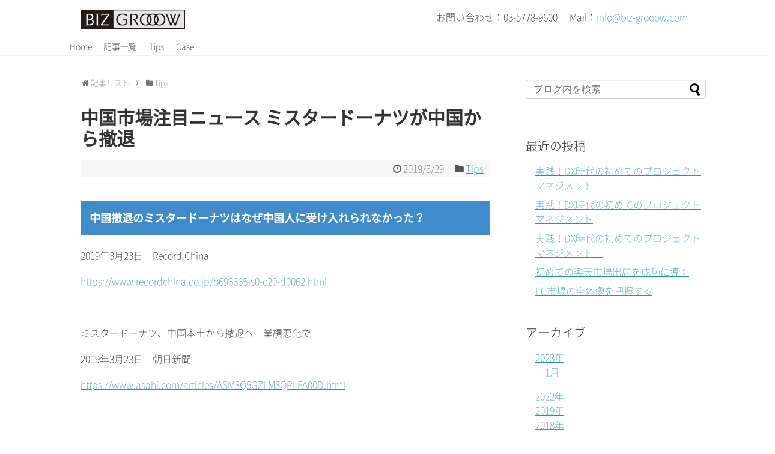

--- FILE ---
content_type: text/html; charset=UTF-8
request_url: https://biz-grooow.com/article/2019/03/29/post-254/
body_size: 16941
content:
<!DOCTYPE html>
<html lang="ja">
<head>
<meta charset="UTF-8">
  <meta name="viewport" content="width=device-width,initial-scale=1.0">
<link rel="alternate" type="application/rss+xml" title="ビズグロー株式会社ホームページ RSS Feed" href="https://biz-grooow.com/article/feed/" />
<link rel="pingback" href="https://biz-grooow.com/article/xmlrpc.php" />
<meta name="description" content="2000年に上海に進出したミスタードーナツが全店を閉鎖し、撤退するということに関連した記事。人件費の高騰や競合の激化により採算が悪化したことに加え、消費者の健康志向が強まり、ドーナツは健康によくないという認識が広まったことも原因の一つ。" />
<meta name="keywords" content="中国ニュース,中国市場,菓子,一般貿易,市場動向,消費者動向" />
<!-- OGP -->
<meta property="og:type" content="article">
<meta property="og:description" content="2000年に上海に進出したミスタードーナツが全店を閉鎖し、撤退するということに関連した記事。人件費の高騰や競合の激化により採算が悪化したことに加え、消費者の健康志向が強まり、ドーナツは健康によくないという認識が広まったことも原因の一つ。">
<meta property="og:title" content="中国市場注目ニュース   ミスタードーナツが中国から撤退">
<meta property="og:url" content="https://biz-grooow.com/article/2019/03/29/post-254/">
<meta property="og:image" content="https://biz-grooow.com/article/wp-content/uploads/2019/03/a72f78fa819940e726501ea3e1df44ee_s.jpg">
<meta property="og:site_name" content="ビズグロー株式会社ホームページ">
<meta property="og:locale" content="ja_JP">
<!-- /OGP -->

<title>中国市場注目ニュース   ミスタードーナツが中国から撤退</title>
<meta name='robots' content='max-image-preview:large' />
<link rel='dns-prefetch' href='//fonts.googleapis.com' />
<link rel='dns-prefetch' href='//s.w.org' />
<link rel="alternate" type="application/rss+xml" title="ビズグロー株式会社ホームページ &raquo; フィード" href="https://biz-grooow.com/article/feed/" />
<link rel="alternate" type="application/rss+xml" title="ビズグロー株式会社ホームページ &raquo; コメントフィード" href="https://biz-grooow.com/article/comments/feed/" />
<link rel="alternate" type="application/rss+xml" title="ビズグロー株式会社ホームページ &raquo; 中国市場注目ニュース   ミスタードーナツが中国から撤退 のコメントのフィード" href="https://biz-grooow.com/article/2019/03/29/post-254/feed/" />
<script type="text/javascript">
window._wpemojiSettings = {"baseUrl":"https:\/\/s.w.org\/images\/core\/emoji\/13.1.0\/72x72\/","ext":".png","svgUrl":"https:\/\/s.w.org\/images\/core\/emoji\/13.1.0\/svg\/","svgExt":".svg","source":{"concatemoji":"https:\/\/biz-grooow.com\/article\/wp-includes\/js\/wp-emoji-release.min.js?ver=5.9&fver=20220222032228"}};
/*! This file is auto-generated */
!function(e,a,t){var n,r,o,i=a.createElement("canvas"),p=i.getContext&&i.getContext("2d");function s(e,t){var a=String.fromCharCode;p.clearRect(0,0,i.width,i.height),p.fillText(a.apply(this,e),0,0);e=i.toDataURL();return p.clearRect(0,0,i.width,i.height),p.fillText(a.apply(this,t),0,0),e===i.toDataURL()}function c(e){var t=a.createElement("script");t.src=e,t.defer=t.type="text/javascript",a.getElementsByTagName("head")[0].appendChild(t)}for(o=Array("flag","emoji"),t.supports={everything:!0,everythingExceptFlag:!0},r=0;r<o.length;r++)t.supports[o[r]]=function(e){if(!p||!p.fillText)return!1;switch(p.textBaseline="top",p.font="600 32px Arial",e){case"flag":return s([127987,65039,8205,9895,65039],[127987,65039,8203,9895,65039])?!1:!s([55356,56826,55356,56819],[55356,56826,8203,55356,56819])&&!s([55356,57332,56128,56423,56128,56418,56128,56421,56128,56430,56128,56423,56128,56447],[55356,57332,8203,56128,56423,8203,56128,56418,8203,56128,56421,8203,56128,56430,8203,56128,56423,8203,56128,56447]);case"emoji":return!s([10084,65039,8205,55357,56613],[10084,65039,8203,55357,56613])}return!1}(o[r]),t.supports.everything=t.supports.everything&&t.supports[o[r]],"flag"!==o[r]&&(t.supports.everythingExceptFlag=t.supports.everythingExceptFlag&&t.supports[o[r]]);t.supports.everythingExceptFlag=t.supports.everythingExceptFlag&&!t.supports.flag,t.DOMReady=!1,t.readyCallback=function(){t.DOMReady=!0},t.supports.everything||(n=function(){t.readyCallback()},a.addEventListener?(a.addEventListener("DOMContentLoaded",n,!1),e.addEventListener("load",n,!1)):(e.attachEvent("onload",n),a.attachEvent("onreadystatechange",function(){"complete"===a.readyState&&t.readyCallback()})),(n=t.source||{}).concatemoji?c(n.concatemoji):n.wpemoji&&n.twemoji&&(c(n.twemoji),c(n.wpemoji)))}(window,document,window._wpemojiSettings);
</script>
<style type="text/css">
img.wp-smiley,
img.emoji {
	display: inline !important;
	border: none !important;
	box-shadow: none !important;
	height: 1em !important;
	width: 1em !important;
	margin: 0 0.07em !important;
	vertical-align: -0.1em !important;
	background: none !important;
	padding: 0 !important;
}
</style>
	<link rel='stylesheet' id='simplicity-style-css'  href='https://biz-grooow.com/article/wp-content/themes/simplicity2/style.css?ver=5.9&#038;fver=20220221081655' type='text/css' media='all' />
<link rel='stylesheet' id='responsive-style-css'  href='https://biz-grooow.com/article/wp-content/themes/simplicity2/css/responsive-pc.css?ver=5.9&#038;fver=20220221081707' type='text/css' media='all' />
<link rel='stylesheet' id='font-awesome-style-css'  href='https://biz-grooow.com/article/wp-content/themes/simplicity2/webfonts/css/font-awesome.min.css?ver=5.9&#038;fver=20220221081711' type='text/css' media='all' />
<link rel='stylesheet' id='icomoon-style-css'  href='https://biz-grooow.com/article/wp-content/themes/simplicity2/webfonts/icomoon/style.css?ver=5.9&#038;fver=20220221081712' type='text/css' media='all' />
<link rel='stylesheet' id='google-fonts-notosansjapanese-css'  href='https://fonts.googleapis.com/earlyaccess/notosansjapanese.css?ver=5.9' type='text/css' media='all' />
<link rel='stylesheet' id='responsive-mode-style-css'  href='https://biz-grooow.com/article/wp-content/themes/simplicity2/responsive.css?ver=5.9&#038;fver=20220221081655' type='text/css' media='all' />
<link rel='stylesheet' id='narrow-style-css'  href='https://biz-grooow.com/article/wp-content/themes/simplicity2/css/narrow.css?ver=5.9&#038;fver=20220221081707' type='text/css' media='all' />
<link rel='stylesheet' id='media-style-css'  href='https://biz-grooow.com/article/wp-content/themes/simplicity2/css/media.css?ver=5.9&#038;fver=20220221081707' type='text/css' media='all' />
<link rel='stylesheet' id='extension-style-css'  href='https://biz-grooow.com/article/wp-content/themes/simplicity2/css/extension.css?ver=5.9&#038;fver=20220221081707' type='text/css' media='all' />
<style id='extension-style-inline-css' type='text/css'>
#navi ul,#navi ul.sub-menu,#navi ul.children{background-color:#fff;border-color:#fff}#navi{background-color:#fff}@media screen and (max-width:1110px){#navi{background-color:transparent}}#h-top{min-height:30px}#header .alignleft{margin-right:30px;max-width:none}@media screen and (max-width:639px){.article br{display:block}}body{font-family:'Noto Sans Japanese'}
</style>
<link rel='stylesheet' id='child-style-css'  href='https://biz-grooow.com/article/wp-content/themes/simplicity2-child/style.css?ver=5.9&#038;fver=20220221081654' type='text/css' media='all' />
<link rel='stylesheet' id='child-responsive-mode-style-css'  href='https://biz-grooow.com/article/wp-content/themes/simplicity2-child/responsive.css?ver=5.9&#038;fver=20220221081654' type='text/css' media='all' />
<link rel='stylesheet' id='print-style-css'  href='https://biz-grooow.com/article/wp-content/themes/simplicity2/css/print.css?ver=5.9&#038;fver=20220221081707' type='text/css' media='print' />
<link rel='stylesheet' id='sns-twitter-type-style-css'  href='https://biz-grooow.com/article/wp-content/themes/simplicity2/css/sns-twitter-type.css?ver=5.9&#038;fver=20220221081707' type='text/css' media='all' />
<link rel='stylesheet' id='wp-block-library-css'  href='https://biz-grooow.com/article/wp-includes/css/dist/block-library/style.min.css?ver=5.9&#038;fver=20220222032227' type='text/css' media='all' />
<style id='global-styles-inline-css' type='text/css'>
body{--wp--preset--color--black: #000000;--wp--preset--color--cyan-bluish-gray: #abb8c3;--wp--preset--color--white: #ffffff;--wp--preset--color--pale-pink: #f78da7;--wp--preset--color--vivid-red: #cf2e2e;--wp--preset--color--luminous-vivid-orange: #ff6900;--wp--preset--color--luminous-vivid-amber: #fcb900;--wp--preset--color--light-green-cyan: #7bdcb5;--wp--preset--color--vivid-green-cyan: #00d084;--wp--preset--color--pale-cyan-blue: #8ed1fc;--wp--preset--color--vivid-cyan-blue: #0693e3;--wp--preset--color--vivid-purple: #9b51e0;--wp--preset--gradient--vivid-cyan-blue-to-vivid-purple: linear-gradient(135deg,rgba(6,147,227,1) 0%,rgb(155,81,224) 100%);--wp--preset--gradient--light-green-cyan-to-vivid-green-cyan: linear-gradient(135deg,rgb(122,220,180) 0%,rgb(0,208,130) 100%);--wp--preset--gradient--luminous-vivid-amber-to-luminous-vivid-orange: linear-gradient(135deg,rgba(252,185,0,1) 0%,rgba(255,105,0,1) 100%);--wp--preset--gradient--luminous-vivid-orange-to-vivid-red: linear-gradient(135deg,rgba(255,105,0,1) 0%,rgb(207,46,46) 100%);--wp--preset--gradient--very-light-gray-to-cyan-bluish-gray: linear-gradient(135deg,rgb(238,238,238) 0%,rgb(169,184,195) 100%);--wp--preset--gradient--cool-to-warm-spectrum: linear-gradient(135deg,rgb(74,234,220) 0%,rgb(151,120,209) 20%,rgb(207,42,186) 40%,rgb(238,44,130) 60%,rgb(251,105,98) 80%,rgb(254,248,76) 100%);--wp--preset--gradient--blush-light-purple: linear-gradient(135deg,rgb(255,206,236) 0%,rgb(152,150,240) 100%);--wp--preset--gradient--blush-bordeaux: linear-gradient(135deg,rgb(254,205,165) 0%,rgb(254,45,45) 50%,rgb(107,0,62) 100%);--wp--preset--gradient--luminous-dusk: linear-gradient(135deg,rgb(255,203,112) 0%,rgb(199,81,192) 50%,rgb(65,88,208) 100%);--wp--preset--gradient--pale-ocean: linear-gradient(135deg,rgb(255,245,203) 0%,rgb(182,227,212) 50%,rgb(51,167,181) 100%);--wp--preset--gradient--electric-grass: linear-gradient(135deg,rgb(202,248,128) 0%,rgb(113,206,126) 100%);--wp--preset--gradient--midnight: linear-gradient(135deg,rgb(2,3,129) 0%,rgb(40,116,252) 100%);--wp--preset--duotone--dark-grayscale: url('#wp-duotone-dark-grayscale');--wp--preset--duotone--grayscale: url('#wp-duotone-grayscale');--wp--preset--duotone--purple-yellow: url('#wp-duotone-purple-yellow');--wp--preset--duotone--blue-red: url('#wp-duotone-blue-red');--wp--preset--duotone--midnight: url('#wp-duotone-midnight');--wp--preset--duotone--magenta-yellow: url('#wp-duotone-magenta-yellow');--wp--preset--duotone--purple-green: url('#wp-duotone-purple-green');--wp--preset--duotone--blue-orange: url('#wp-duotone-blue-orange');--wp--preset--font-size--small: 13px;--wp--preset--font-size--medium: 20px;--wp--preset--font-size--large: 36px;--wp--preset--font-size--x-large: 42px;}.has-black-color{color: var(--wp--preset--color--black) !important;}.has-cyan-bluish-gray-color{color: var(--wp--preset--color--cyan-bluish-gray) !important;}.has-white-color{color: var(--wp--preset--color--white) !important;}.has-pale-pink-color{color: var(--wp--preset--color--pale-pink) !important;}.has-vivid-red-color{color: var(--wp--preset--color--vivid-red) !important;}.has-luminous-vivid-orange-color{color: var(--wp--preset--color--luminous-vivid-orange) !important;}.has-luminous-vivid-amber-color{color: var(--wp--preset--color--luminous-vivid-amber) !important;}.has-light-green-cyan-color{color: var(--wp--preset--color--light-green-cyan) !important;}.has-vivid-green-cyan-color{color: var(--wp--preset--color--vivid-green-cyan) !important;}.has-pale-cyan-blue-color{color: var(--wp--preset--color--pale-cyan-blue) !important;}.has-vivid-cyan-blue-color{color: var(--wp--preset--color--vivid-cyan-blue) !important;}.has-vivid-purple-color{color: var(--wp--preset--color--vivid-purple) !important;}.has-black-background-color{background-color: var(--wp--preset--color--black) !important;}.has-cyan-bluish-gray-background-color{background-color: var(--wp--preset--color--cyan-bluish-gray) !important;}.has-white-background-color{background-color: var(--wp--preset--color--white) !important;}.has-pale-pink-background-color{background-color: var(--wp--preset--color--pale-pink) !important;}.has-vivid-red-background-color{background-color: var(--wp--preset--color--vivid-red) !important;}.has-luminous-vivid-orange-background-color{background-color: var(--wp--preset--color--luminous-vivid-orange) !important;}.has-luminous-vivid-amber-background-color{background-color: var(--wp--preset--color--luminous-vivid-amber) !important;}.has-light-green-cyan-background-color{background-color: var(--wp--preset--color--light-green-cyan) !important;}.has-vivid-green-cyan-background-color{background-color: var(--wp--preset--color--vivid-green-cyan) !important;}.has-pale-cyan-blue-background-color{background-color: var(--wp--preset--color--pale-cyan-blue) !important;}.has-vivid-cyan-blue-background-color{background-color: var(--wp--preset--color--vivid-cyan-blue) !important;}.has-vivid-purple-background-color{background-color: var(--wp--preset--color--vivid-purple) !important;}.has-black-border-color{border-color: var(--wp--preset--color--black) !important;}.has-cyan-bluish-gray-border-color{border-color: var(--wp--preset--color--cyan-bluish-gray) !important;}.has-white-border-color{border-color: var(--wp--preset--color--white) !important;}.has-pale-pink-border-color{border-color: var(--wp--preset--color--pale-pink) !important;}.has-vivid-red-border-color{border-color: var(--wp--preset--color--vivid-red) !important;}.has-luminous-vivid-orange-border-color{border-color: var(--wp--preset--color--luminous-vivid-orange) !important;}.has-luminous-vivid-amber-border-color{border-color: var(--wp--preset--color--luminous-vivid-amber) !important;}.has-light-green-cyan-border-color{border-color: var(--wp--preset--color--light-green-cyan) !important;}.has-vivid-green-cyan-border-color{border-color: var(--wp--preset--color--vivid-green-cyan) !important;}.has-pale-cyan-blue-border-color{border-color: var(--wp--preset--color--pale-cyan-blue) !important;}.has-vivid-cyan-blue-border-color{border-color: var(--wp--preset--color--vivid-cyan-blue) !important;}.has-vivid-purple-border-color{border-color: var(--wp--preset--color--vivid-purple) !important;}.has-vivid-cyan-blue-to-vivid-purple-gradient-background{background: var(--wp--preset--gradient--vivid-cyan-blue-to-vivid-purple) !important;}.has-light-green-cyan-to-vivid-green-cyan-gradient-background{background: var(--wp--preset--gradient--light-green-cyan-to-vivid-green-cyan) !important;}.has-luminous-vivid-amber-to-luminous-vivid-orange-gradient-background{background: var(--wp--preset--gradient--luminous-vivid-amber-to-luminous-vivid-orange) !important;}.has-luminous-vivid-orange-to-vivid-red-gradient-background{background: var(--wp--preset--gradient--luminous-vivid-orange-to-vivid-red) !important;}.has-very-light-gray-to-cyan-bluish-gray-gradient-background{background: var(--wp--preset--gradient--very-light-gray-to-cyan-bluish-gray) !important;}.has-cool-to-warm-spectrum-gradient-background{background: var(--wp--preset--gradient--cool-to-warm-spectrum) !important;}.has-blush-light-purple-gradient-background{background: var(--wp--preset--gradient--blush-light-purple) !important;}.has-blush-bordeaux-gradient-background{background: var(--wp--preset--gradient--blush-bordeaux) !important;}.has-luminous-dusk-gradient-background{background: var(--wp--preset--gradient--luminous-dusk) !important;}.has-pale-ocean-gradient-background{background: var(--wp--preset--gradient--pale-ocean) !important;}.has-electric-grass-gradient-background{background: var(--wp--preset--gradient--electric-grass) !important;}.has-midnight-gradient-background{background: var(--wp--preset--gradient--midnight) !important;}.has-small-font-size{font-size: var(--wp--preset--font-size--small) !important;}.has-medium-font-size{font-size: var(--wp--preset--font-size--medium) !important;}.has-large-font-size{font-size: var(--wp--preset--font-size--large) !important;}.has-x-large-font-size{font-size: var(--wp--preset--font-size--x-large) !important;}
</style>
<link rel='stylesheet' id='contact-form-7-css'  href='https://biz-grooow.com/article/wp-content/plugins/contact-form-7/includes/css/styles.css?ver=5.5.5&#038;fver=20220222032426' type='text/css' media='all' />
<script type='text/javascript' src='https://biz-grooow.com/article/wp-includes/js/jquery/jquery.min.js?ver=3.6.0&#038;fver=20220222032228' id='jquery-core-js'></script>
<script type='text/javascript' src='https://biz-grooow.com/article/wp-includes/js/jquery/jquery-migrate.min.js?ver=3.3.2&#038;fver=20220222032228' id='jquery-migrate-js'></script>
<link rel="canonical" href="https://biz-grooow.com/article/2019/03/29/post-254/" />
<link rel='shortlink' href='https://biz-grooow.com/article/?p=254' />
<link rel="alternate" type="application/json+oembed" href="https://biz-grooow.com/article/wp-json/oembed/1.0/embed?url=https%3A%2F%2Fbiz-grooow.com%2Farticle%2F2019%2F03%2F29%2Fpost-254%2F" />
<link rel="alternate" type="text/xml+oembed" href="https://biz-grooow.com/article/wp-json/oembed/1.0/embed?url=https%3A%2F%2Fbiz-grooow.com%2Farticle%2F2019%2F03%2F29%2Fpost-254%2F&#038;format=xml" />
</head>
  <body class="post-template-default single single-post postid-254 single-format-standard categoryid-1" itemscope itemtype="http://schema.org/WebPage">
    <div id="container">

      <!-- header -->
      <header itemscope itemtype="http://schema.org/WPHeader">
        <div id="header" class="clearfix">
          <div id="header-in">

                        <div id="h-top">
              <!-- モバイルメニュー表示用のボタン -->
<div id="mobile-menu">
  <a id="mobile-menu-toggle" href="#"><span class="fa fa-bars fa-2x"></span></a>
</div>

              <div class="alignleft top-title-catchphrase">
                <!-- サイトのタイトル -->
<p id="site-title" itemscope itemtype="http://schema.org/Organization">
  <a href="https://biz-grooow.com/"><img src="https://biz-grooow.com/article/wp-content/uploads/2018/03/bghp_logo.png" alt="ビズグロー株式会社ホームページ" class="site-title-img" /></a></p>
<!-- サイトの概要 -->
<p id="site-description">
  </p>
              </div>

              <div class="alignright">
                <ul class="list-style:none; ">
                  <li style="list-style:none; float: left; margin-right: 20px;">お問い合わせ：03-5778-9600</li>
                  <li style="list-style:none; float: left">Mail：<a href="mailto:info@biz-grooow.com">info@biz-grooow.com</a></li>
                </ul>
              </div>

              <div class="alignright top-sns-follows">
                              </div>

            </div><!-- /#h-top -->
          </div><!-- /#header-in -->
        </div><!-- /#header -->
      </header>

      <!-- Navigation -->
<nav itemscope itemtype="http://schema.org/SiteNavigationElement">
  <div id="navi">
      	<div id="navi-in">
      <div class="menu-%e3%82%b0%e3%83%ad%e3%83%bc%e3%83%90%e3%83%ab%e3%83%a1%e3%83%8b%e3%83%a5%e3%83%bc-container"><ul id="menu-%e3%82%b0%e3%83%ad%e3%83%bc%e3%83%90%e3%83%ab%e3%83%a1%e3%83%8b%e3%83%a5%e3%83%bc" class="menu"><li id="menu-item-296" class="menu-item menu-item-type-custom menu-item-object-custom menu-item-296"><a href="https://biz-grooow.com">Home</a></li>
<li id="menu-item-54" class="menu-item menu-item-type-custom menu-item-object-custom menu-item-home menu-item-54"><a href="https://biz-grooow.com/article">記事一覧</a></li>
<li id="menu-item-294" class="menu-item menu-item-type-taxonomy menu-item-object-category current-post-ancestor current-menu-parent current-post-parent menu-item-294"><a href="https://biz-grooow.com/article/category/tips/">Tips</a></li>
<li id="menu-item-295" class="menu-item menu-item-type-taxonomy menu-item-object-category menu-item-295"><a href="https://biz-grooow.com/article/category/case/">Case</a></li>
</ul></div>    </div><!-- /#navi-in -->
  </div><!-- /#navi -->
</nav>
<!-- /Navigation -->
      <!-- 本体部分 -->
      <div id="body">
        <div id="body-in" class="cf">

          
          <!-- main -->
          <main itemscope itemprop="mainContentOfPage">
            <div id="main" itemscope itemtype="http://schema.org/Blog">
  
  <div id="breadcrumb" class="breadcrumb-category"><div itemtype="http://data-vocabulary.org/Breadcrumb" itemscope="" class="breadcrumb-home"><span class="fa fa-home fa-fw"></span><a href="https://biz-grooow.com/article" itemprop="url"><span itemprop="title">記事リスト</span></a><span class="sp"><span class="fa fa-angle-right"></span></span></div><div itemtype="http://data-vocabulary.org/Breadcrumb" itemscope=""><span class="fa fa-folder fa-fw"></span><a href="https://biz-grooow.com/article/category/tips/" itemprop="url"><span itemprop="title">Tips</span></a></div></div><!-- /#breadcrumb -->  <div id="post-254" class="post-254 post type-post status-publish format-standard has-post-thumbnail hentry category-tips tag-10 tag-8 tag-5 tag-11 tag-39 tag-24">
  <article class="article">
  
  
  <header>
    <h1 class="entry-title">
            中国市場注目ニュース   ミスタードーナツが中国から撤退          </h1>
    <p class="post-meta">
            <span class="post-date"><span class="fa fa-clock-o fa-fw"></span><time class="entry-date date published updated" datetime="2019-03-29T10:16:35+09:00">2019/3/29</time></span>
    
      <span class="category"><span class="fa fa-folder fa-fw"></span><a href="https://biz-grooow.com/article/category/tips/" rel="category tag">Tips</a></span>

      
      
      
      
      
    </p>

    
    
    <div id="sns-group-top" class="sns-group sns-group-top">
<div class="sns-buttons sns-buttons-pc">
    <ul class="snsb clearfix">
            <li class="facebook-btn"><div class="fb-like" data-href="https://biz-grooow.com/article/2019/03/29/post-254/" data-layout="button_count" data-action="like" data-show-faces="false" data-share="true"></div></li>
                                      </ul>
</div>
</div>
<div class="clear"></div>

      </header>

  
  <div id="the-content" class="entry-content">
  <div class="sp-primary"><span class="bold" style="font-size: 18px;">中国撤退のミスタードーナツはなぜ中国人に受け入れられなかった？</span></div>
<p>2019年3月23日　Record China</p>
<p><a href="https://www.recordchina.co.jp/b696665-s0-c20-d0062.html">https://www.recordchina.co.jp/b696665-s0-c20-d0062.html</a></p>
<p>&ensp;</p>
<p>ミスタードーナツ、中国本土から撤退へ　業績悪化で</p>
<p>2019年3月23日　朝日新聞</p>
<p><a href="https://www.asahi.com/articles/ASM3Q5GZLM3QPLFA00D.html">https://www.asahi.com/articles/ASM3Q5GZLM3QPLFA00D.html</a></p>
<p>&ensp;</p>
<p>&ensp;</p>
<div class="sp-primary"><span class="bold" style="font-size: 18px;">この記事のポイント</span></div>
<p>2000年に上海に進出したミスタードーナツが全店を閉鎖し、撤退するという。人件費の高騰や競合の激化により採算が悪化したことが原因とある。</p>
<p>また、一方の記事には、中国人の食品に対する選択基準の中で、健康というものがいかに重要になってきているのかが説明されている。一旦、不健康という烙印を押されたドーナツは消費者から遠ざけられ市場が縮小し、その影響でミスタードナッツの撤退に繋がったとある。</p>
<p>現在のところ、ドーナツだけだが、記事の中ではチョコレートやクッキーも健康に良くないという理由で同じような状況にあり、一方低糖低カロリーのベーグル人気が出ているという。</p>
<p>中国においても、急速に健康に対する意識が高まってきているということだろう。特に若い女性を中心にダイエットや美容の観点から野菜を中心としたランチや、酵素を置き換えダイエットで昼食代わりに食するなど、昨今の日本の若者世代における流行を非常に似た消費行動が見られるようになってきている。</p>
<p>健康に対するニーズは、形を変え様々な世代の層にでてきており、今後もそのニーズは高まっていくのだろう。日本の健康的な色や健康食品、美容食品についても今後ますますチャンスが広がっていくのではないだろうか。</p>
<p><img class="size-full wp-image-266 aligncenter" src="https://biz-grooow.com/article/wp-content/uploads/2019/03/a72f78fa819940e726501ea3e1df44ee_s.jpg" alt="" width="640" height="360" srcset="https://biz-grooow.com/article/wp-content/uploads/2019/03/a72f78fa819940e726501ea3e1df44ee_s.jpg 640w, https://biz-grooow.com/article/wp-content/uploads/2019/03/a72f78fa819940e726501ea3e1df44ee_s-300x169.jpg 300w, https://biz-grooow.com/article/wp-content/uploads/2019/03/a72f78fa819940e726501ea3e1df44ee_s-320x180.jpg 320w" sizes="(max-width: 640px) 100vw, 640px" /></p>
  </div>
      
    <style>
      .detail_btn {
            display: inline-block;
            margin: 10px;
            padding: 10px;
            text-decoration: none;
            /*color: var(--color-site-image);*/
            color: #FFFFFF;
            background-color: #4a82af;
            /*border: solid 1px #4a82af;*/
            transition: .4s;
            text-align: center;
            width: 160px;
            border-radius: 5px;
        }
        .detail_btn:hover {
            background: #314f6a;
            color: white;
        }
  </style>
  <div style="margin:30px 0;padding:10px;border:2px solid #4a82af;text-align:center;">
      <a href="/lp/premiumtrade-japan">
        <picture>
            <source media="(max-width: 480px)" srcset="/lp/premiumtrade-japan/img/lp_ptj_logo1_sp.png">
            <img src="/lp/premiumtrade-japan/img/lp_ptj_logo1.png" alt="PREMIUM Trade Japan">
        </picture>
        <div class="detail_btn">詳細はこちら</div>
      </a>
  </div>

  <footer>
    <!-- ページリンク -->
    
      <!-- 文章下広告 -->
                  

    
    <div id="sns-group" class="sns-group sns-group-bottom">
    <div class="sns-buttons sns-buttons-pc">
    <ul class="snsb clearfix">
            <li class="facebook-btn"><div class="fb-like" data-href="https://biz-grooow.com/article/2019/03/29/post-254/" data-layout="box_count" data-action="like" data-show-faces="false" data-share="true"></div></li>
                                      </ul>
</div>

        </div>

    
    <p class="footer-post-meta">

            <span class="post-tag"><span class="fa fa-tags fa-fw"></span><a href="https://biz-grooow.com/article/tag/%e4%b8%80%e8%88%ac%e8%b2%bf%e6%98%93/" rel="tag">一般貿易</a><span class="tag-separator">, </span><a href="https://biz-grooow.com/article/tag/%e4%b8%ad%e5%9b%bd%e3%83%8b%e3%83%a5%e3%83%bc%e3%82%b9/" rel="tag">中国ニュース</a><span class="tag-separator">, </span><a href="https://biz-grooow.com/article/tag/%e4%b8%ad%e5%9b%bd%e5%b8%82%e5%a0%b4/" rel="tag">中国市場</a><span class="tag-separator">, </span><a href="https://biz-grooow.com/article/tag/%e5%b8%82%e5%a0%b4%e5%8b%95%e5%90%91/" rel="tag">市場動向</a><span class="tag-separator">, </span><a href="https://biz-grooow.com/article/tag/%e6%b6%88%e8%b2%bb%e8%80%85%e5%8b%95%e5%90%91/" rel="tag">消費者動向</a><span class="tag-separator">, </span><a href="https://biz-grooow.com/article/tag/%e8%8f%93%e5%ad%90/" rel="tag">菓子</a></span>
      
      
      
          </p>
  </footer>
  </article><!-- .article -->
  </div><!-- .post -->

      <div id="under-entry-body">

            <aside id="related-entries">
        <h2>関連記事</h2>
                <article class="related-entry cf">
  <div class="related-entry-thumb">
    <a href="https://biz-grooow.com/article/2019/03/12/post-220/" title="中国市場進出の基本　第4回　ヒット商品を生む道のり②">
        <img width="100" height="100" src="https://biz-grooow.com/article/wp-content/uploads/2019/03/cfcf990a718c08d145063c6544536cf0_l-100x100.jpg" class="related-entry-thumb-image wp-post-image" alt="" loading="lazy" srcset="https://biz-grooow.com/article/wp-content/uploads/2019/03/cfcf990a718c08d145063c6544536cf0_l-100x100.jpg 100w, https://biz-grooow.com/article/wp-content/uploads/2019/03/cfcf990a718c08d145063c6544536cf0_l-150x150.jpg 150w" sizes="(max-width: 100px) 100vw, 100px" />        </a>
  </div><!-- /.related-entry-thumb -->

  <div class="related-entry-content">
    <header>
      <h3 class="related-entry-title">
        <a href="https://biz-grooow.com/article/2019/03/12/post-220/" class="related-entry-title-link" title="中国市場進出の基本　第4回　ヒット商品を生む道のり②">
        中国市場進出の基本　第4回　ヒット商品を生む道のり②        </a></h3>
    </header>
    <p class="related-entry-snippet">
   中国人へのヒット商品をうむために必要な要素は、３つある。中国人のニーズ（品質、パッケージ、価格）にマッチしていること、中国人の顧客がリーチしやすい販売チャネルで販売されていること、中国人が商品・サービスを知っていること</p>

        <footer>
      <p class="related-entry-read"><a href="https://biz-grooow.com/article/2019/03/12/post-220/">記事を読む</a></p>
    </footer>
    
  </div><!-- /.related-entry-content -->
</article><!-- /.elated-entry -->      <article class="related-entry cf">
  <div class="related-entry-thumb">
    <a href="https://biz-grooow.com/article/2019/03/12/post-234/" title="中国市場注目ニュース 全人代「GDP成長率」を読み解く">
        <img width="100" height="100" src="https://biz-grooow.com/article/wp-content/uploads/2019/03/7c671b5808b5ac5d38a2655425c6fe2e_m-100x100.jpg" class="related-entry-thumb-image wp-post-image" alt="" loading="lazy" srcset="https://biz-grooow.com/article/wp-content/uploads/2019/03/7c671b5808b5ac5d38a2655425c6fe2e_m-100x100.jpg 100w, https://biz-grooow.com/article/wp-content/uploads/2019/03/7c671b5808b5ac5d38a2655425c6fe2e_m-150x150.jpg 150w" sizes="(max-width: 100px) 100vw, 100px" />        </a>
  </div><!-- /.related-entry-thumb -->

  <div class="related-entry-content">
    <header>
      <h3 class="related-entry-title">
        <a href="https://biz-grooow.com/article/2019/03/12/post-234/" class="related-entry-title-link" title="中国市場注目ニュース 全人代「GDP成長率」を読み解く">
        中国市場注目ニュース 全人代「GDP成長率」を読み解く        </a></h3>
    </header>
    <p class="related-entry-snippet">
   中国経済のGDP成長率が引き下げられとの報道を踏まえ、どのように対応していくか。中国の規模を踏まえると、多少失速しても他のアジアの国々を凌駕する経済規模が増加していることを忘れてはならない。</p>

        <footer>
      <p class="related-entry-read"><a href="https://biz-grooow.com/article/2019/03/12/post-234/">記事を読む</a></p>
    </footer>
    
  </div><!-- /.related-entry-content -->
</article><!-- /.elated-entry -->      <article class="related-entry cf">
  <div class="related-entry-thumb">
    <a href="https://biz-grooow.com/article/2022/01/17/post-339/" title="初めての楽天市場出店を成功に導く">
        <img width="100" height="100" src="https://biz-grooow.com/article/wp-content/uploads/2022/01/3202111_s-1-100x100.jpg" class="related-entry-thumb-image wp-post-image" alt="" loading="lazy" srcset="https://biz-grooow.com/article/wp-content/uploads/2022/01/3202111_s-1-100x100.jpg 100w, https://biz-grooow.com/article/wp-content/uploads/2022/01/3202111_s-1-150x150.jpg 150w" sizes="(max-width: 100px) 100vw, 100px" />        </a>
  </div><!-- /.related-entry-thumb -->

  <div class="related-entry-content">
    <header>
      <h3 class="related-entry-title">
        <a href="https://biz-grooow.com/article/2022/01/17/post-339/" class="related-entry-title-link" title="初めての楽天市場出店を成功に導く">
        初めての楽天市場出店を成功に導く        </a></h3>
    </header>
    <p class="related-entry-snippet">
   楽天市場に初めて出店される担当者に向けて、楽天市場で成功するための戦略とポイントを解説。楽天市場の検索メカニズムの解説と、それを踏まえた商品設計、勝てるLPの作り方、勝負に行くためのポイントなどを解説。</p>

        <footer>
      <p class="related-entry-read"><a href="https://biz-grooow.com/article/2022/01/17/post-339/">記事を読む</a></p>
    </footer>
    
  </div><!-- /.related-entry-content -->
</article><!-- /.elated-entry -->      <article class="related-entry cf">
  <div class="related-entry-thumb">
    <a href="https://biz-grooow.com/article/2019/03/18/post-248/" title="中国市場注目ニュース  中国美容医療業界のダークホース？美容皮膚科が若者に人気！">
        <img width="100" height="100" src="https://biz-grooow.com/article/wp-content/uploads/2019/03/6537083210b3552de79edb156ee0db6d_s-100x100.jpg" class="related-entry-thumb-image wp-post-image" alt="" loading="lazy" srcset="https://biz-grooow.com/article/wp-content/uploads/2019/03/6537083210b3552de79edb156ee0db6d_s-100x100.jpg 100w, https://biz-grooow.com/article/wp-content/uploads/2019/03/6537083210b3552de79edb156ee0db6d_s-150x150.jpg 150w" sizes="(max-width: 100px) 100vw, 100px" />        </a>
  </div><!-- /.related-entry-thumb -->

  <div class="related-entry-content">
    <header>
      <h3 class="related-entry-title">
        <a href="https://biz-grooow.com/article/2019/03/18/post-248/" class="related-entry-title-link" title="中国市場注目ニュース  中国美容医療業界のダークホース？美容皮膚科が若者に人気！">
        中国市場注目ニュース  中国美容医療業界のダークホース？美容皮膚科が若者に人気！        </a></h3>
    </header>
    <p class="related-entry-snippet">
   中国市場で、注射等による簡易な美容皮膚科市場が急拡大しているという記事。インバウンドで日本で同様の施術を受けたいというニーズも拡大する可能性がある。</p>

        <footer>
      <p class="related-entry-read"><a href="https://biz-grooow.com/article/2019/03/18/post-248/">記事を読む</a></p>
    </footer>
    
  </div><!-- /.related-entry-content -->
</article><!-- /.elated-entry -->      <article class="related-entry cf">
  <div class="related-entry-thumb">
    <a href="https://biz-grooow.com/article/2019/04/08/post-274/" title="中国進出の基礎知識 中国進出の四つの方法② 越境EC（2）">
        <img width="100" height="100" src="https://biz-grooow.com/article/wp-content/uploads/2019/04/b1bfe296f054aeecec6cd68e3bd47c61_s-100x100.jpg" class="related-entry-thumb-image wp-post-image" alt="" loading="lazy" srcset="https://biz-grooow.com/article/wp-content/uploads/2019/04/b1bfe296f054aeecec6cd68e3bd47c61_s-100x100.jpg 100w, https://biz-grooow.com/article/wp-content/uploads/2019/04/b1bfe296f054aeecec6cd68e3bd47c61_s-150x150.jpg 150w" sizes="(max-width: 100px) 100vw, 100px" />        </a>
  </div><!-- /.related-entry-thumb -->

  <div class="related-entry-content">
    <header>
      <h3 class="related-entry-title">
        <a href="https://biz-grooow.com/article/2019/04/08/post-274/" class="related-entry-title-link" title="中国進出の基礎知識 中国進出の四つの方法② 越境EC（2）">
        中国進出の基礎知識 中国進出の四つの方法② 越境EC（2）        </a></h3>
    </header>
    <p class="related-entry-snippet">
   中国進出の方法として、中国向けの越境ECを実施する方法について解説。①中国国内にサーバーを保有し、ネットショップを開業するか、②越境ECモールに出店するか、③既存の越境ECショップに出店している企業と取引するか、のいずれかの方法になる。</p>

        <footer>
      <p class="related-entry-read"><a href="https://biz-grooow.com/article/2019/04/08/post-274/">記事を読む</a></p>
    </footer>
    
  </div><!-- /.related-entry-content -->
</article><!-- /.elated-entry -->      <article class="related-entry cf">
  <div class="related-entry-thumb">
    <a href="https://biz-grooow.com/article/2019/03/04/post-203/" title="中国市場進出の基本　第3回　ヒット商品を生む道のり①">
        <img width="100" height="100" src="https://biz-grooow.com/article/wp-content/uploads/2019/03/ea09781f4463b0227fb21969f6569a13_s-100x100.jpg" class="related-entry-thumb-image wp-post-image" alt="" loading="lazy" srcset="https://biz-grooow.com/article/wp-content/uploads/2019/03/ea09781f4463b0227fb21969f6569a13_s-100x100.jpg 100w, https://biz-grooow.com/article/wp-content/uploads/2019/03/ea09781f4463b0227fb21969f6569a13_s-150x150.jpg 150w" sizes="(max-width: 100px) 100vw, 100px" />        </a>
  </div><!-- /.related-entry-thumb -->

  <div class="related-entry-content">
    <header>
      <h3 class="related-entry-title">
        <a href="https://biz-grooow.com/article/2019/03/04/post-203/" class="related-entry-title-link" title="中国市場進出の基本　第3回　ヒット商品を生む道のり①">
        中国市場進出の基本　第3回　ヒット商品を生む道のり①        </a></h3>
    </header>
    <p class="related-entry-snippet">
   日本市場でヒット商品をつくることと、中国市場でヒット商品をつくることは、その手法は異なるものの、かかる労力やコストは同じかそれ以上である。何故ならば、「火をつける」作業は変わらず、さらに言葉の壁・文化の壁を越える必要がある。</p>

        <footer>
      <p class="related-entry-read"><a href="https://biz-grooow.com/article/2019/03/04/post-203/">記事を読む</a></p>
    </footer>
    
  </div><!-- /.related-entry-content -->
</article><!-- /.elated-entry -->      <article class="related-entry cf">
  <div class="related-entry-thumb">
    <a href="https://biz-grooow.com/article/2019/02/18/post-169/" title="中国市場注目ニュース　上海税関における日本製化粧品・コスメ商品の輸入がほぼ倍増に">
        <img width="100" height="100" src="https://biz-grooow.com/article/wp-content/uploads/2019/02/図1-100x100.png" class="related-entry-thumb-image wp-post-image" alt="" loading="lazy" srcset="https://biz-grooow.com/article/wp-content/uploads/2019/02/図1-100x100.png 100w, https://biz-grooow.com/article/wp-content/uploads/2019/02/図1-150x150.png 150w" sizes="(max-width: 100px) 100vw, 100px" />        </a>
  </div><!-- /.related-entry-thumb -->

  <div class="related-entry-content">
    <header>
      <h3 class="related-entry-title">
        <a href="https://biz-grooow.com/article/2019/02/18/post-169/" class="related-entry-title-link" title="中国市場注目ニュース　上海税関における日本製化粧品・コスメ商品の輸入がほぼ倍増に">
        中国市場注目ニュース　上海税関における日本製化粧品・コスメ商品の輸入がほぼ倍増に        </a></h3>
    </header>
    <p class="related-entry-snippet">
   2018年の上海税関における日本製化粧品・コスメ商品の輸入がほぼ倍増になったことを踏まえ、中国における化粧品市場全体の成長率と対比すると同時に、今後の成長の見通しについてのべる。</p>

        <footer>
      <p class="related-entry-read"><a href="https://biz-grooow.com/article/2019/02/18/post-169/">記事を読む</a></p>
    </footer>
    
  </div><!-- /.related-entry-content -->
</article><!-- /.elated-entry -->      <article class="related-entry cf">
  <div class="related-entry-thumb">
    <a href="https://biz-grooow.com/article/2019/03/04/post-207/" title="中国市場注目ニュース　ブランドのストーリーやシーンを創出できる企業が伸びる">
        <img width="100" height="100" src="https://biz-grooow.com/article/wp-content/uploads/2019/03/d31d9c377d8dca2cee88182fdeca6695_s-100x100.jpg" class="related-entry-thumb-image wp-post-image" alt="" loading="lazy" srcset="https://biz-grooow.com/article/wp-content/uploads/2019/03/d31d9c377d8dca2cee88182fdeca6695_s-100x100.jpg 100w, https://biz-grooow.com/article/wp-content/uploads/2019/03/d31d9c377d8dca2cee88182fdeca6695_s-150x150.jpg 150w" sizes="(max-width: 100px) 100vw, 100px" />        </a>
  </div><!-- /.related-entry-thumb -->

  <div class="related-entry-content">
    <header>
      <h3 class="related-entry-title">
        <a href="https://biz-grooow.com/article/2019/03/04/post-207/" class="related-entry-title-link" title="中国市場注目ニュース　ブランドのストーリーやシーンを創出できる企業が伸びる">
        中国市場注目ニュース　ブランドのストーリーやシーンを創出できる企業が伸びる        </a></h3>
    </header>
    <p class="related-entry-snippet">
   中国市場は今や新消費時代とされており、この時代においてはブランドのストーリーやシーンを創出できる企業が伸びるという。というのも、販路やチャネルは差別化のポイントが少ない。付加価値をもたらす要素としてのブランディングが極めて重要になる。</p>

        <footer>
      <p class="related-entry-read"><a href="https://biz-grooow.com/article/2019/03/04/post-207/">記事を読む</a></p>
    </footer>
    
  </div><!-- /.related-entry-content -->
</article><!-- /.elated-entry -->      <article class="related-entry cf">
  <div class="related-entry-thumb">
    <a href="https://biz-grooow.com/article/2018/05/31/post-119/" title="中国市場攻略戦略を考える">
        <img src="https://biz-grooow.com/article/wp-content/themes/simplicity2/images/no-image.png" alt="NO IMAGE" class="no-image related-entry-no-image" srcset="https://biz-grooow.com/article/wp-content/themes/simplicity2/images/no-image.png 100w" width="100" height="100" sizes="(max-width: 100px) 100vw, 100px" />
        </a>
  </div><!-- /.related-entry-thumb -->

  <div class="related-entry-content">
    <header>
      <h3 class="related-entry-title">
        <a href="https://biz-grooow.com/article/2018/05/31/post-119/" class="related-entry-title-link" title="中国市場攻略戦略を考える">
        中国市場攻略戦略を考える        </a></h3>
    </header>
    <p class="related-entry-snippet">
   越境EC等の販売方法が増えることで、インバウンドのみならず、中国国内の消費者への販売も容易になってきている。しかし、実際には強い小売の交渉力に負けてしまうメーカーも多数存在している。どの販路で力をつけて、どこで儲けるのかを明確した戦略・シナリオが重要になってくる。</p>

        <footer>
      <p class="related-entry-read"><a href="https://biz-grooow.com/article/2018/05/31/post-119/">記事を読む</a></p>
    </footer>
    
  </div><!-- /.related-entry-content -->
</article><!-- /.elated-entry -->      <article class="related-entry cf">
  <div class="related-entry-thumb">
    <a href="https://biz-grooow.com/article/2018/05/21/post-102/" title="中国人インバウンド買物消費②　代購を活用して中国市場にアプローチ">
        <img src="https://biz-grooow.com/article/wp-content/themes/simplicity2/images/no-image.png" alt="NO IMAGE" class="no-image related-entry-no-image" srcset="https://biz-grooow.com/article/wp-content/themes/simplicity2/images/no-image.png 100w" width="100" height="100" sizes="(max-width: 100px) 100vw, 100px" />
        </a>
  </div><!-- /.related-entry-thumb -->

  <div class="related-entry-content">
    <header>
      <h3 class="related-entry-title">
        <a href="https://biz-grooow.com/article/2018/05/21/post-102/" class="related-entry-title-link" title="中国人インバウンド買物消費②　代購を活用して中国市場にアプローチ">
        中国人インバウンド買物消費②　代購を活用して中国市場にアプローチ        </a></h3>
    </header>
    <p class="related-entry-snippet">
   訪日中国人観光客の日本国内における買物消費の約３分の２が、個人旅行客と代購によるものと推計される。代購が購入していくのは、売れ筋商品が中心であったが、最近は中国市場では知名度がまだ高くない商品も扱いを開始しており、彼らを活用してプロモーションを行なっていくアプローチも存在している。</p>

        <footer>
      <p class="related-entry-read"><a href="https://biz-grooow.com/article/2018/05/21/post-102/">記事を読む</a></p>
    </footer>
    
  </div><!-- /.related-entry-content -->
</article><!-- /.elated-entry -->      <article class="related-entry cf">
  <div class="related-entry-thumb">
    <a href="https://biz-grooow.com/article/2022/01/07/post-321/" title="EC市場の全体像を把握する">
        <img width="100" height="100" src="https://biz-grooow.com/article/wp-content/uploads/2022/01/スクリーンショット-2022-01-05-15.33.52-2-100x100.png" class="related-entry-thumb-image wp-post-image" alt="" loading="lazy" srcset="https://biz-grooow.com/article/wp-content/uploads/2022/01/スクリーンショット-2022-01-05-15.33.52-2-100x100.png 100w, https://biz-grooow.com/article/wp-content/uploads/2022/01/スクリーンショット-2022-01-05-15.33.52-2-150x150.png 150w" sizes="(max-width: 100px) 100vw, 100px" />        </a>
  </div><!-- /.related-entry-thumb -->

  <div class="related-entry-content">
    <header>
      <h3 class="related-entry-title">
        <a href="https://biz-grooow.com/article/2022/01/07/post-321/" class="related-entry-title-link" title="EC市場の全体像を把握する">
        EC市場の全体像を把握する        </a></h3>
    </header>
    <p class="related-entry-snippet">
   日本国内のEC市場規模は2020 年は微減であったが、内訳を見ると物販系ECは２兆円の規模拡大であり、大幅に増加している。一方で、サービス系ECの市場規模は大幅に減少。</p>

        <footer>
      <p class="related-entry-read"><a href="https://biz-grooow.com/article/2022/01/07/post-321/">記事を読む</a></p>
    </footer>
    
  </div><!-- /.related-entry-content -->
</article><!-- /.elated-entry -->      <article class="related-entry cf">
  <div class="related-entry-thumb">
    <a href="https://biz-grooow.com/article/2023/01/22/post-376/" title="実践！DX時代の初めてのプロジェクトマネジメント">
        <img width="100" height="100" src="https://biz-grooow.com/article/wp-content/uploads/2023/01/タイトル画像_3-100x100.jpeg" class="related-entry-thumb-image wp-post-image" alt="" loading="lazy" srcset="https://biz-grooow.com/article/wp-content/uploads/2023/01/タイトル画像_3-100x100.jpeg 100w, https://biz-grooow.com/article/wp-content/uploads/2023/01/タイトル画像_3-150x150.jpeg 150w" sizes="(max-width: 100px) 100vw, 100px" />        </a>
  </div><!-- /.related-entry-thumb -->

  <div class="related-entry-content">
    <header>
      <h3 class="related-entry-title">
        <a href="https://biz-grooow.com/article/2023/01/22/post-376/" class="related-entry-title-link" title="実践！DX時代の初めてのプロジェクトマネジメント">
        実践！DX時代の初めてのプロジェクトマネジメント        </a></h3>
    </header>
    <p class="related-entry-snippet">
   プロジェクトマネジメント、プロジェクト管理のプロセスの第一歩である、プロジェクト計画書の作成について説明。プロジェクト計画書においてどのような内容を記載すれば良いのかを、記載上の論点なども含めて説明。</p>

        <footer>
      <p class="related-entry-read"><a href="https://biz-grooow.com/article/2023/01/22/post-376/">記事を読む</a></p>
    </footer>
    
  </div><!-- /.related-entry-content -->
</article><!-- /.elated-entry -->      <article class="related-entry cf">
  <div class="related-entry-thumb">
    <a href="https://biz-grooow.com/article/2018/05/14/post-90/" title="中国人インバウンド消費①　「免税店」市場とは">
        <img src="https://biz-grooow.com/article/wp-content/themes/simplicity2/images/no-image.png" alt="NO IMAGE" class="no-image related-entry-no-image" srcset="https://biz-grooow.com/article/wp-content/themes/simplicity2/images/no-image.png 100w" width="100" height="100" sizes="(max-width: 100px) 100vw, 100px" />
        </a>
  </div><!-- /.related-entry-thumb -->

  <div class="related-entry-content">
    <header>
      <h3 class="related-entry-title">
        <a href="https://biz-grooow.com/article/2018/05/14/post-90/" class="related-entry-title-link" title="中国人インバウンド消費①　「免税店」市場とは">
        中国人インバウンド消費①　「免税店」市場とは        </a></h3>
    </header>
    <p class="related-entry-snippet">
   ２０１７年の訪日中国人観光客による日本での買物の合計金額は、「爆買」が始まった２０１５年よりも、増加しているという調査結果を紹介させていただきました。今回は、その購買行動について更に考察していきたいと思います。</p>

        <footer>
      <p class="related-entry-read"><a href="https://biz-grooow.com/article/2018/05/14/post-90/">記事を読む</a></p>
    </footer>
    
  </div><!-- /.related-entry-content -->
</article><!-- /.elated-entry -->      <article class="related-entry cf">
  <div class="related-entry-thumb">
    <a href="https://biz-grooow.com/article/2019/02/18/post-164/" title="中国市場進出の基本　第1回　中国市場攻略のラストチャンス">
        <img src="https://biz-grooow.com/article/wp-content/themes/simplicity2/images/no-image.png" alt="NO IMAGE" class="no-image related-entry-no-image" srcset="https://biz-grooow.com/article/wp-content/themes/simplicity2/images/no-image.png 100w" width="100" height="100" sizes="(max-width: 100px) 100vw, 100px" />
        </a>
  </div><!-- /.related-entry-thumb -->

  <div class="related-entry-content">
    <header>
      <h3 class="related-entry-title">
        <a href="https://biz-grooow.com/article/2019/02/18/post-164/" class="related-entry-title-link" title="中国市場進出の基本　第1回　中国市場攻略のラストチャンス">
        中国市場進出の基本　第1回　中国市場攻略のラストチャンス        </a></h3>
    </header>
    <p class="related-entry-snippet">
   2018年11月11日　独身の日。アリババ集団の1日の取扱高が、楽天市場の年間総取引高3.4兆円を超え、2135億元（3.5兆円）を記録した。地理的に優位な日本企業にとって、この巨大マーケットの攻略こそが次の成長を支える取り組みとなることに違いない。</p>

        <footer>
      <p class="related-entry-read"><a href="https://biz-grooow.com/article/2019/02/18/post-164/">記事を読む</a></p>
    </footer>
    
  </div><!-- /.related-entry-content -->
</article><!-- /.elated-entry -->      <article class="related-entry cf">
  <div class="related-entry-thumb">
    <a href="https://biz-grooow.com/article/2019/04/22/post-289/" title="中国進出の基礎知識  中国進出の四つの方法② 越境EC（4）">
        <img width="100" height="100" src="https://biz-grooow.com/article/wp-content/uploads/2019/04/6498e9cc15c7d32e4b619c5b4575531d_s-100x100.jpg" class="related-entry-thumb-image wp-post-image" alt="" loading="lazy" srcset="https://biz-grooow.com/article/wp-content/uploads/2019/04/6498e9cc15c7d32e4b619c5b4575531d_s-100x100.jpg 100w, https://biz-grooow.com/article/wp-content/uploads/2019/04/6498e9cc15c7d32e4b619c5b4575531d_s-150x150.jpg 150w" sizes="(max-width: 100px) 100vw, 100px" />        </a>
  </div><!-- /.related-entry-thumb -->

  <div class="related-entry-content">
    <header>
      <h3 class="related-entry-title">
        <a href="https://biz-grooow.com/article/2019/04/22/post-289/" class="related-entry-title-link" title="中国進出の基礎知識  中国進出の四つの方法② 越境EC（4）">
        中国進出の基礎知識  中国進出の四つの方法② 越境EC（4）        </a></h3>
    </header>
    <p class="related-entry-snippet">
   中国向け越境ECプレイヤーの概説第２回。今回は、フラッシュマーケティング大手のVIPと、近年ソーシャルネットワーク型ECショップとして注目を集めるREDをご紹介。</p>

        <footer>
      <p class="related-entry-read"><a href="https://biz-grooow.com/article/2019/04/22/post-289/">記事を読む</a></p>
    </footer>
    
  </div><!-- /.related-entry-content -->
</article><!-- /.elated-entry -->      <article class="related-entry cf">
  <div class="related-entry-thumb">
    <a href="https://biz-grooow.com/article/2019/03/29/post-257/" title="中国進出の基礎知識  中国進出の四つの方法①　インバウンドでの販売">
        <img width="100" height="100" src="https://biz-grooow.com/article/wp-content/uploads/2019/03/45c13b399e6a4fe227e5e37f66020ced_s-100x100.jpg" class="related-entry-thumb-image wp-post-image" alt="" loading="lazy" srcset="https://biz-grooow.com/article/wp-content/uploads/2019/03/45c13b399e6a4fe227e5e37f66020ced_s-100x100.jpg 100w, https://biz-grooow.com/article/wp-content/uploads/2019/03/45c13b399e6a4fe227e5e37f66020ced_s-150x150.jpg 150w" sizes="(max-width: 100px) 100vw, 100px" />        </a>
  </div><!-- /.related-entry-thumb -->

  <div class="related-entry-content">
    <header>
      <h3 class="related-entry-title">
        <a href="https://biz-grooow.com/article/2019/03/29/post-257/" class="related-entry-title-link" title="中国進出の基礎知識  中国進出の四つの方法①　インバウンドでの販売">
        中国進出の基礎知識  中国進出の四つの方法①　インバウンドでの販売        </a></h3>
    </header>
    <p class="related-entry-snippet">
   中国進出の方法は、大きく分けて４つあるが、今回はそのうちの一つであるインバウンドによる販売について、その特徴を解説。</p>

        <footer>
      <p class="related-entry-read"><a href="https://biz-grooow.com/article/2019/03/29/post-257/">記事を読む</a></p>
    </footer>
    
  </div><!-- /.related-entry-content -->
</article><!-- /.elated-entry -->      <article class="related-entry cf">
  <div class="related-entry-thumb">
    <a href="https://biz-grooow.com/article/2019/03/18/post-244/" title="2018年インバウンド市場を振り返る　第5回　中国人個人旅行客の攻略">
        <img width="100" height="100" src="https://biz-grooow.com/article/wp-content/uploads/2019/03/図2-100x100.png" class="related-entry-thumb-image wp-post-image" alt="" loading="lazy" srcset="https://biz-grooow.com/article/wp-content/uploads/2019/03/図2-100x100.png 100w, https://biz-grooow.com/article/wp-content/uploads/2019/03/図2-150x150.png 150w" sizes="(max-width: 100px) 100vw, 100px" />        </a>
  </div><!-- /.related-entry-thumb -->

  <div class="related-entry-content">
    <header>
      <h3 class="related-entry-title">
        <a href="https://biz-grooow.com/article/2019/03/18/post-244/" class="related-entry-title-link" title="2018年インバウンド市場を振り返る　第5回　中国人個人旅行客の攻略">
        2018年インバウンド市場を振り返る　第5回　中国人個人旅行客の攻略        </a></h3>
    </header>
    <p class="related-entry-snippet">
   訪日中国人の個人旅行客（FIT）の攻略アプローチについて、解説。FITの特徴は、自らが目的を決定し、リピーターが多いため、マイナー地域でも訪問する可能性が高いこと。購買行動の特徴としては、周囲の評価が高いものを購入する傾向にあるため、中国人の中での口コミを醸成することが重要である。</p>

        <footer>
      <p class="related-entry-read"><a href="https://biz-grooow.com/article/2019/03/18/post-244/">記事を読む</a></p>
    </footer>
    
  </div><!-- /.related-entry-content -->
</article><!-- /.elated-entry -->      <article class="related-entry cf">
  <div class="related-entry-thumb">
    <a href="https://biz-grooow.com/article/2019/03/04/post-211/" title="2018年インバウンド市場を振り返る　第3回　買物消費額から見たインバウンド市場">
        <img width="100" height="100" src="https://biz-grooow.com/article/wp-content/uploads/2019/03/図1-100x100.png" class="related-entry-thumb-image wp-post-image" alt="" loading="lazy" srcset="https://biz-grooow.com/article/wp-content/uploads/2019/03/図1-100x100.png 100w, https://biz-grooow.com/article/wp-content/uploads/2019/03/図1-150x150.png 150w" sizes="(max-width: 100px) 100vw, 100px" />        </a>
  </div><!-- /.related-entry-thumb -->

  <div class="related-entry-content">
    <header>
      <h3 class="related-entry-title">
        <a href="https://biz-grooow.com/article/2019/03/04/post-211/" class="related-entry-title-link" title="2018年インバウンド市場を振り返る　第3回　買物消費額から見たインバウンド市場">
        2018年インバウンド市場を振り返る　第3回　買物消費額から見たインバウンド市場        </a></h3>
    </header>
    <p class="related-entry-snippet">
   2018年のインバウンド市場を買物消費額の観点から検証して見ると、買物消費額の半分以上は中国人訪日客によるものである。爆買いの頃より一人あたり購買金額は減少しているが、他国と比較すると圧倒的な購買金額となっている。</p>

        <footer>
      <p class="related-entry-read"><a href="https://biz-grooow.com/article/2019/03/04/post-211/">記事を読む</a></p>
    </footer>
    
  </div><!-- /.related-entry-content -->
</article><!-- /.elated-entry -->      <article class="related-entry cf">
  <div class="related-entry-thumb">
    <a href="https://biz-grooow.com/article/2019/03/12/post-226/" title="2018年インバウンド市場を振り返る　第4回　旅行形態別のアプローチ①　団体旅行客">
        <img width="100" height="100" src="https://biz-grooow.com/article/wp-content/uploads/2019/03/図1-1-100x100.png" class="related-entry-thumb-image wp-post-image" alt="" loading="lazy" srcset="https://biz-grooow.com/article/wp-content/uploads/2019/03/図1-1-100x100.png 100w, https://biz-grooow.com/article/wp-content/uploads/2019/03/図1-1-150x150.png 150w" sizes="(max-width: 100px) 100vw, 100px" />        </a>
  </div><!-- /.related-entry-thumb -->

  <div class="related-entry-content">
    <header>
      <h3 class="related-entry-title">
        <a href="https://biz-grooow.com/article/2019/03/12/post-226/" class="related-entry-title-link" title="2018年インバウンド市場を振り返る　第4回　旅行形態別のアプローチ①　団体旅行客">
        2018年インバウンド市場を振り返る　第4回　旅行形態別のアプローチ①　団体旅行客        </a></h3>
    </header>
    <p class="related-entry-snippet">
   2018年の中国人訪日客の旅行形態は個人旅行が大きく増加しているが、団体も減ってはいない。本記事では、団体旅行に着目し、団体旅行客へのアプローチ方法について解説している。</p>

        <footer>
      <p class="related-entry-read"><a href="https://biz-grooow.com/article/2019/03/12/post-226/">記事を読む</a></p>
    </footer>
    
  </div><!-- /.related-entry-content -->
</article><!-- /.elated-entry -->      <article class="related-entry cf">
  <div class="related-entry-thumb">
    <a href="https://biz-grooow.com/article/2019/02/25/post-186/" title="中国市場進出の基本　第2回　中国市場攻略の意識">
        <img width="100" height="100" src="https://biz-grooow.com/article/wp-content/uploads/2019/02/5073a3a1195530fe47133d82c6ad2e9f_l-100x100.jpg" class="related-entry-thumb-image wp-post-image" alt="" loading="lazy" srcset="https://biz-grooow.com/article/wp-content/uploads/2019/02/5073a3a1195530fe47133d82c6ad2e9f_l-100x100.jpg 100w, https://biz-grooow.com/article/wp-content/uploads/2019/02/5073a3a1195530fe47133d82c6ad2e9f_l-150x150.jpg 150w" sizes="(max-width: 100px) 100vw, 100px" />        </a>
  </div><!-- /.related-entry-thumb -->

  <div class="related-entry-content">
    <header>
      <h3 class="related-entry-title">
        <a href="https://biz-grooow.com/article/2019/02/25/post-186/" class="related-entry-title-link" title="中国市場進出の基本　第2回　中国市場攻略の意識">
        中国市場進出の基本　第2回　中国市場攻略の意識        </a></h3>
    </header>
    <p class="related-entry-snippet">
   中国市場の攻略には、一旦日本市場での成功体験を忘れ、虚心坦懐に中国人消費者の行動を観察し、しっかりとした周知活動、販売促進活動を行うことが必要不可欠である。</p>

        <footer>
      <p class="related-entry-read"><a href="https://biz-grooow.com/article/2019/02/25/post-186/">記事を読む</a></p>
    </footer>
    
  </div><!-- /.related-entry-content -->
</article><!-- /.elated-entry -->      <article class="related-entry cf">
  <div class="related-entry-thumb">
    <a href="https://biz-grooow.com/article/2019/04/01/post-268/" title="中国進出の基礎知識  中国進出の四つの方法② 越境EC（１）">
        <img src="https://biz-grooow.com/article/wp-content/themes/simplicity2/images/no-image.png" alt="NO IMAGE" class="no-image related-entry-no-image" srcset="https://biz-grooow.com/article/wp-content/themes/simplicity2/images/no-image.png 100w" width="100" height="100" sizes="(max-width: 100px) 100vw, 100px" />
        </a>
  </div><!-- /.related-entry-thumb -->

  <div class="related-entry-content">
    <header>
      <h3 class="related-entry-title">
        <a href="https://biz-grooow.com/article/2019/04/01/post-268/" class="related-entry-title-link" title="中国進出の基礎知識  中国進出の四つの方法② 越境EC（１）">
        中国進出の基礎知識  中国進出の四つの方法② 越境EC（１）        </a></h3>
    </header>
    <p class="related-entry-snippet">
   中国の越境ECは、物流方式の違いにより、直送方式と保税区方式の二つが存在している。二つの違いは、後者については政府が税務面、商品、購入金額に制限を設けて言える点。今後は、保税区方式での越境ECの需要が伸びていくことが想定される。</p>

        <footer>
      <p class="related-entry-read"><a href="https://biz-grooow.com/article/2019/04/01/post-268/">記事を読む</a></p>
    </footer>
    
  </div><!-- /.related-entry-content -->
</article><!-- /.elated-entry -->      <article class="related-entry cf">
  <div class="related-entry-thumb">
    <a href="https://biz-grooow.com/article/2019/07/07/post-306/" title="新EC法に関する整理">
        <img width="100" height="100" src="https://biz-grooow.com/article/wp-content/uploads/2019/07/d6c3b70c4a60294c340206fd6343f1c6_s-100x100.jpg" class="related-entry-thumb-image wp-post-image" alt="" loading="lazy" srcset="https://biz-grooow.com/article/wp-content/uploads/2019/07/d6c3b70c4a60294c340206fd6343f1c6_s-100x100.jpg 100w, https://biz-grooow.com/article/wp-content/uploads/2019/07/d6c3b70c4a60294c340206fd6343f1c6_s-150x150.jpg 150w" sizes="(max-width: 100px) 100vw, 100px" />        </a>
  </div><!-- /.related-entry-thumb -->

  <div class="related-entry-content">
    <header>
      <h3 class="related-entry-title">
        <a href="https://biz-grooow.com/article/2019/07/07/post-306/" class="related-entry-title-link" title="新EC法に関する整理">
        新EC法に関する整理        </a></h3>
    </header>
    <p class="related-entry-snippet">
   新EC法の概要とこれまでの越境EC新制度の違いについて説明</p>

        <footer>
      <p class="related-entry-read"><a href="https://biz-grooow.com/article/2019/07/07/post-306/">記事を読む</a></p>
    </footer>
    
  </div><!-- /.related-entry-content -->
</article><!-- /.elated-entry -->      <article class="related-entry cf">
  <div class="related-entry-thumb">
    <a href="https://biz-grooow.com/article/2023/01/15/post-365/" title="実践！DX時代の初めてのプロジェクトマネジメント">
        <img width="100" height="100" src="https://biz-grooow.com/article/wp-content/uploads/2023/01/タイトル素材_2-100x100.jpg" class="related-entry-thumb-image wp-post-image" alt="" loading="lazy" srcset="https://biz-grooow.com/article/wp-content/uploads/2023/01/タイトル素材_2-100x100.jpg 100w, https://biz-grooow.com/article/wp-content/uploads/2023/01/タイトル素材_2-150x150.jpg 150w" sizes="(max-width: 100px) 100vw, 100px" />        </a>
  </div><!-- /.related-entry-thumb -->

  <div class="related-entry-content">
    <header>
      <h3 class="related-entry-title">
        <a href="https://biz-grooow.com/article/2023/01/15/post-365/" class="related-entry-title-link" title="実践！DX時代の初めてのプロジェクトマネジメント">
        実践！DX時代の初めてのプロジェクトマネジメント        </a></h3>
    </header>
    <p class="related-entry-snippet">
   プロジェクトマネジメント、プロジェクト管理の全体的なステップを概観。各ステップにおいて実施するべき内容とうまくいくための成功のポイントを整理。</p>

        <footer>
      <p class="related-entry-read"><a href="https://biz-grooow.com/article/2023/01/15/post-365/">記事を読む</a></p>
    </footer>
    
  </div><!-- /.related-entry-content -->
</article><!-- /.elated-entry -->      <article class="related-entry cf">
  <div class="related-entry-thumb">
    <a href="https://biz-grooow.com/article/2019/02/25/post-192/" title="2018年インバウンド市場を振り返る　第2回　訪日中国人客の大きなポテンシャル">
        <img width="100" height="100" src="https://biz-grooow.com/article/wp-content/uploads/2019/02/図1-1-100x100.png" class="related-entry-thumb-image wp-post-image" alt="" loading="lazy" srcset="https://biz-grooow.com/article/wp-content/uploads/2019/02/図1-1-100x100.png 100w, https://biz-grooow.com/article/wp-content/uploads/2019/02/図1-1-150x150.png 150w" sizes="(max-width: 100px) 100vw, 100px" />        </a>
  </div><!-- /.related-entry-thumb -->

  <div class="related-entry-content">
    <header>
      <h3 class="related-entry-title">
        <a href="https://biz-grooow.com/article/2019/02/25/post-192/" class="related-entry-title-link" title="2018年インバウンド市場を振り返る　第2回　訪日中国人客の大きなポテンシャル">
        2018年インバウンド市場を振り返る　第2回　訪日中国人客の大きなポテンシャル        </a></h3>
    </header>
    <p class="related-entry-snippet">
   訪日外国人客数は3000万人を超えたが、その中でも８割は、中国・韓国・台湾・香港からの訪問客で占められている。特に中国人は訪問客数で1位であるだけでなく、成長率も上位の方で10%以上である。また、人口・経済規模の観点からもポテンシャルがある。</p>

        <footer>
      <p class="related-entry-read"><a href="https://biz-grooow.com/article/2019/02/25/post-192/">記事を読む</a></p>
    </footer>
    
  </div><!-- /.related-entry-content -->
</article><!-- /.elated-entry -->      <article class="related-entry cf">
  <div class="related-entry-thumb">
    <a href="https://biz-grooow.com/article/2019/04/16/post-281/" title="中国進出の基礎知識  中国進出の四つの方法② 越境EC（3）">
        <img width="100" height="100" src="https://biz-grooow.com/article/wp-content/uploads/2019/04/図２-100x100.png" class="related-entry-thumb-image wp-post-image" alt="" loading="lazy" srcset="https://biz-grooow.com/article/wp-content/uploads/2019/04/図２-100x100.png 100w, https://biz-grooow.com/article/wp-content/uploads/2019/04/図２-150x150.png 150w" sizes="(max-width: 100px) 100vw, 100px" />        </a>
  </div><!-- /.related-entry-thumb -->

  <div class="related-entry-content">
    <header>
      <h3 class="related-entry-title">
        <a href="https://biz-grooow.com/article/2019/04/16/post-281/" class="related-entry-title-link" title="中国進出の基礎知識  中国進出の四つの方法② 越境EC（3）">
        中国進出の基礎知識  中国進出の四つの方法② 越境EC（3）        </a></h3>
    </header>
    <p class="related-entry-snippet">
   中国向け越境ECプラットフォーマーのシェア比率と、主要プレイヤーの概要について概説。</p>

        <footer>
      <p class="related-entry-read"><a href="https://biz-grooow.com/article/2019/04/16/post-281/">記事を読む</a></p>
    </footer>
    
  </div><!-- /.related-entry-content -->
</article><!-- /.elated-entry -->      <article class="related-entry cf">
  <div class="related-entry-thumb">
    <a href="https://biz-grooow.com/article/2019/07/01/post-300/" title="中国進出の基礎知識  中国進出の四つの方法③ 一般貿易">
        <img width="100" height="100" src="https://biz-grooow.com/article/wp-content/uploads/2019/07/74361d34233e029b5307f9727c8d059c_s-100x100.jpg" class="related-entry-thumb-image wp-post-image" alt="" loading="lazy" srcset="https://biz-grooow.com/article/wp-content/uploads/2019/07/74361d34233e029b5307f9727c8d059c_s-100x100.jpg 100w, https://biz-grooow.com/article/wp-content/uploads/2019/07/74361d34233e029b5307f9727c8d059c_s-150x150.jpg 150w" sizes="(max-width: 100px) 100vw, 100px" />        </a>
  </div><!-- /.related-entry-thumb -->

  <div class="related-entry-content">
    <header>
      <h3 class="related-entry-title">
        <a href="https://biz-grooow.com/article/2019/07/01/post-300/" class="related-entry-title-link" title="中国進出の基礎知識  中国進出の四つの方法③ 一般貿易">
        中国進出の基礎知識  中国進出の四つの方法③ 一般貿易        </a></h3>
    </header>
    <p class="related-entry-snippet">
   中国進出の３つ目の方法として、一般貿易について解説。一般貿易の魅力として、規模感がある一方輸入制限や貿易手続きのクリアや採算性の管理などが重要になってくる。</p>

        <footer>
      <p class="related-entry-read"><a href="https://biz-grooow.com/article/2019/07/01/post-300/">記事を読む</a></p>
    </footer>
    
  </div><!-- /.related-entry-content -->
</article><!-- /.elated-entry -->      <article class="related-entry cf">
  <div class="related-entry-thumb">
    <a href="https://biz-grooow.com/article/2023/01/10/post-359/" title="実践！DX時代の初めてのプロジェクトマネジメント　">
        <img width="100" height="100" src="https://biz-grooow.com/article/wp-content/uploads/2023/01/タイトル素材_1-100x100.jpeg" class="related-entry-thumb-image wp-post-image" alt="" loading="lazy" srcset="https://biz-grooow.com/article/wp-content/uploads/2023/01/タイトル素材_1-100x100.jpeg 100w, https://biz-grooow.com/article/wp-content/uploads/2023/01/タイトル素材_1-150x150.jpeg 150w" sizes="(max-width: 100px) 100vw, 100px" />        </a>
  </div><!-- /.related-entry-thumb -->

  <div class="related-entry-content">
    <header>
      <h3 class="related-entry-title">
        <a href="https://biz-grooow.com/article/2023/01/10/post-359/" class="related-entry-title-link" title="実践！DX時代の初めてのプロジェクトマネジメント　">
        実践！DX時代の初めてのプロジェクトマネジメント　        </a></h3>
    </header>
    <p class="related-entry-snippet">
   DX時代になり、プロジェクト形式での業務遂行が増加してきた。このなかで、人材不足からプロジェクトマネジメント及び、プロジェクト管理に関する人材・スキル不足が課題となっている。今回は、プロジェクトマネジメントとは何か、難しいポイントはどこにあるのか、それを乗り越えるためにプロジェクト管理と判断を分けて推進するするなど、成功に向けたポイントを記載。</p>

        <footer>
      <p class="related-entry-read"><a href="https://biz-grooow.com/article/2023/01/10/post-359/">記事を読む</a></p>
    </footer>
    
  </div><!-- /.related-entry-content -->
</article><!-- /.elated-entry -->      <article class="related-entry cf">
  <div class="related-entry-thumb">
    <a href="https://biz-grooow.com/article/2019/02/18/post-172/" title="2018年のインバウンド市場を振り返る　第1回　訪日外国人3000万人の内訳">
        <img width="100" height="100" src="https://biz-grooow.com/article/wp-content/uploads/2019/02/図1-100x100.jpg" class="related-entry-thumb-image wp-post-image" alt="" loading="lazy" srcset="https://biz-grooow.com/article/wp-content/uploads/2019/02/図1-100x100.jpg 100w, https://biz-grooow.com/article/wp-content/uploads/2019/02/図1-150x150.jpg 150w" sizes="(max-width: 100px) 100vw, 100px" />        </a>
  </div><!-- /.related-entry-thumb -->

  <div class="related-entry-content">
    <header>
      <h3 class="related-entry-title">
        <a href="https://biz-grooow.com/article/2019/02/18/post-172/" class="related-entry-title-link" title="2018年のインバウンド市場を振り返る　第1回　訪日外国人3000万人の内訳">
        2018年のインバウンド市場を振り返る　第1回　訪日外国人3000万人の内訳        </a></h3>
    </header>
    <p class="related-entry-snippet">
   2018年に訪日外国人客数は3000万人を突破した。3000万人の地域別の内訳を分析すると、アジアからの訪問が８割以上をしめる。その背景にある要因や今後トレンドについてのべる。</p>

        <footer>
      <p class="related-entry-read"><a href="https://biz-grooow.com/article/2019/02/18/post-172/">記事を読む</a></p>
    </footer>
    
  </div><!-- /.related-entry-content -->
</article><!-- /.elated-entry -->      <article class="related-entry cf">
  <div class="related-entry-thumb">
    <a href="https://biz-grooow.com/article/2018/04/10/bakugai/" title="「爆買い」は本当に終わったのか？">
        <img width="100" height="100" src="https://biz-grooow.com/article/wp-content/uploads/2018/03/a_20180410_4-100x100.png" class="related-entry-thumb-image wp-post-image" alt="" loading="lazy" srcset="https://biz-grooow.com/article/wp-content/uploads/2018/03/a_20180410_4-100x100.png 100w, https://biz-grooow.com/article/wp-content/uploads/2018/03/a_20180410_4-150x150.png 150w" sizes="(max-width: 100px) 100vw, 100px" />        </a>
  </div><!-- /.related-entry-thumb -->

  <div class="related-entry-content">
    <header>
      <h3 class="related-entry-title">
        <a href="https://biz-grooow.com/article/2018/04/10/bakugai/" class="related-entry-title-link" title="「爆買い」は本当に終わったのか？">
        「爆買い」は本当に終わったのか？        </a></h3>
    </header>
    <p class="related-entry-snippet">
   「爆買い」という言葉が生まれたのは2015年2月ことでした。この年の春節休暇に日本を訪れた中国人観光客が高額商品から日用品まで様々な商品を買...</p>

        <footer>
      <p class="related-entry-read"><a href="https://biz-grooow.com/article/2018/04/10/bakugai/">記事を読む</a></p>
    </footer>
    
  </div><!-- /.related-entry-content -->
</article><!-- /.elated-entry -->      <article class="related-entry cf">
  <div class="related-entry-thumb">
    <a href="https://biz-grooow.com/article/2019/02/25/post-199/" title="中国市場注目ニュース　新EC法の影響が顕在化">
        <img width="100" height="100" src="https://biz-grooow.com/article/wp-content/uploads/2019/02/fb69530b0ced3f4e25aa8d52fc6761eb_m-100x100.jpg" class="related-entry-thumb-image wp-post-image" alt="" loading="lazy" srcset="https://biz-grooow.com/article/wp-content/uploads/2019/02/fb69530b0ced3f4e25aa8d52fc6761eb_m-100x100.jpg 100w, https://biz-grooow.com/article/wp-content/uploads/2019/02/fb69530b0ced3f4e25aa8d52fc6761eb_m-150x150.jpg 150w" sizes="(max-width: 100px) 100vw, 100px" />        </a>
  </div><!-- /.related-entry-thumb -->

  <div class="related-entry-content">
    <header>
      <h3 class="related-entry-title">
        <a href="https://biz-grooow.com/article/2019/02/25/post-199/" class="related-entry-title-link" title="中国市場注目ニュース　新EC法の影響が顕在化">
        中国市場注目ニュース　新EC法の影響が顕在化        </a></h3>
    </header>
    <p class="related-entry-snippet">
   2018年末に新しく開始されたEC法の影響で、インバウンド需要に影響が出ている。ソーシャルバイヤーによるハンドキャリーでの持ち込みが対策が厳格化した結果、化粧品、紙おむつの国内需要が減少してきている。</p>

        <footer>
      <p class="related-entry-read"><a href="https://biz-grooow.com/article/2019/02/25/post-199/">記事を読む</a></p>
    </footer>
    
  </div><!-- /.related-entry-content -->
</article><!-- /.elated-entry -->  
  <br style="clear:both;">      </aside><!-- #related-entries -->
      


        <!-- 広告 -->
                  
      
      <!-- post navigation -->
<div class="navigation">
      <div class="prev"><a href="https://biz-grooow.com/article/2019/03/18/post-248/" rel="prev"><span class="fa fa-arrow-left fa-2x pull-left"></span>中国市場注目ニュース  中国美容医療業界のダークホース？美容皮膚科が若者に人気！</a></div>
      <div class="next"><a href="https://biz-grooow.com/article/2019/03/29/post-257/" rel="next"><span class="fa fa-arrow-right fa-2x pull-left"></span>中国進出の基礎知識  中国進出の四つの方法①　インバウンドでの販売</a></div>
  </div>
<!-- /post navigation -->
            </div>
    
            </div><!-- /#main -->
          </main>
        <!-- sidebar -->
<div id="sidebar" role="complementary">
    
  <div id="sidebar-widget">
  <!-- ウイジェット -->
  <aside id="search-2" class="widget widget_search"><form method="get" id="searchform" action="https://biz-grooow.com/article/">
	<input type="text" placeholder="ブログ内を検索" name="s" id="s">
	<input type="submit" id="searchsubmit" value="">
</form></aside>
		<aside id="recent-posts-2" class="widget widget_recent_entries">
		<h3 class="widget_title sidebar_widget_title">最近の投稿</h3>
		<ul>
											<li>
					<a href="https://biz-grooow.com/article/2023/01/22/post-376/">実践！DX時代の初めてのプロジェクトマネジメント</a>
									</li>
											<li>
					<a href="https://biz-grooow.com/article/2023/01/15/post-365/">実践！DX時代の初めてのプロジェクトマネジメント</a>
									</li>
											<li>
					<a href="https://biz-grooow.com/article/2023/01/10/post-359/">実践！DX時代の初めてのプロジェクトマネジメント　</a>
									</li>
											<li>
					<a href="https://biz-grooow.com/article/2022/01/17/post-339/">初めての楽天市場出店を成功に導く</a>
									</li>
											<li>
					<a href="https://biz-grooow.com/article/2022/01/07/post-321/">EC市場の全体像を把握する</a>
									</li>
					</ul>

		</aside><aside id="archives-2" class="widget widget_archive"><h3 class="widget_title sidebar_widget_title">アーカイブ</h3>
			<ul>
					<li><a href='https://biz-grooow.com/article/2023/01/'>2023年1月</a></li>
	<li><a href='https://biz-grooow.com/article/2022/01/'>2022年1月</a></li>
	<li><a href='https://biz-grooow.com/article/2019/07/'>2019年7月</a></li>
	<li><a href='https://biz-grooow.com/article/2019/04/'>2019年4月</a></li>
	<li><a href='https://biz-grooow.com/article/2019/03/'>2019年3月</a></li>
	<li><a href='https://biz-grooow.com/article/2019/02/'>2019年2月</a></li>
	<li><a href='https://biz-grooow.com/article/2018/06/'>2018年6月</a></li>
	<li><a href='https://biz-grooow.com/article/2018/05/'>2018年5月</a></li>
	<li><a href='https://biz-grooow.com/article/2018/04/'>2018年4月</a></li>
	<li><a href='https://biz-grooow.com/article/2018/02/'>2018年2月</a></li>
	<li><a href='https://biz-grooow.com/article/2017/11/'>2017年11月</a></li>
			</ul>

			</aside><aside id="categories-2" class="widget widget_categories"><h3 class="widget_title sidebar_widget_title">カテゴリー</h3>
			<ul>
					<li class="cat-item cat-item-2"><a href="https://biz-grooow.com/article/category/case/">Case</a>
</li>
	<li class="cat-item cat-item-1"><a href="https://biz-grooow.com/article/category/tips/">Tips</a>
</li>
			</ul>

			</aside>  </div>

  
</div><!-- /#sidebar -->
        </div><!-- /#body-in -->
      </div><!-- /#body -->

      <!-- footer -->
      <footer itemscope itemtype="http://schema.org/WPFooter">
        <div id="footer" class="main-footer">
          <div id="footer-in">

            
          <div class="clear"></div>
            <div id="copyright" class="wrapper">
                            <div class="credit">
                                <small>&copy; 2018 BIZ-GROOOW co.,ltd. all right reserved.</small>
              </div>

                          </div>
        </div><!-- /#footer-in -->
        </div><!-- /#footer -->
      </footer>
      <div id="page-top">
      <a id="move-page-top"><span class="fa fa-angle-double-up fa-2x"></span></a>
  
</div>
          </div><!-- /#container -->
    <svg xmlns="http://www.w3.org/2000/svg" viewBox="0 0 0 0" width="0" height="0" focusable="false" role="none" style="visibility: hidden; position: absolute; left: -9999px; overflow: hidden;" ><defs><filter id="wp-duotone-dark-grayscale"><feColorMatrix color-interpolation-filters="sRGB" type="matrix" values=" .299 .587 .114 0 0 .299 .587 .114 0 0 .299 .587 .114 0 0 .299 .587 .114 0 0 " /><feComponentTransfer color-interpolation-filters="sRGB" ><feFuncR type="table" tableValues="0 0.49803921568627" /><feFuncG type="table" tableValues="0 0.49803921568627" /><feFuncB type="table" tableValues="0 0.49803921568627" /><feFuncA type="table" tableValues="1 1" /></feComponentTransfer><feComposite in2="SourceGraphic" operator="in" /></filter></defs></svg><svg xmlns="http://www.w3.org/2000/svg" viewBox="0 0 0 0" width="0" height="0" focusable="false" role="none" style="visibility: hidden; position: absolute; left: -9999px; overflow: hidden;" ><defs><filter id="wp-duotone-grayscale"><feColorMatrix color-interpolation-filters="sRGB" type="matrix" values=" .299 .587 .114 0 0 .299 .587 .114 0 0 .299 .587 .114 0 0 .299 .587 .114 0 0 " /><feComponentTransfer color-interpolation-filters="sRGB" ><feFuncR type="table" tableValues="0 1" /><feFuncG type="table" tableValues="0 1" /><feFuncB type="table" tableValues="0 1" /><feFuncA type="table" tableValues="1 1" /></feComponentTransfer><feComposite in2="SourceGraphic" operator="in" /></filter></defs></svg><svg xmlns="http://www.w3.org/2000/svg" viewBox="0 0 0 0" width="0" height="0" focusable="false" role="none" style="visibility: hidden; position: absolute; left: -9999px; overflow: hidden;" ><defs><filter id="wp-duotone-purple-yellow"><feColorMatrix color-interpolation-filters="sRGB" type="matrix" values=" .299 .587 .114 0 0 .299 .587 .114 0 0 .299 .587 .114 0 0 .299 .587 .114 0 0 " /><feComponentTransfer color-interpolation-filters="sRGB" ><feFuncR type="table" tableValues="0.54901960784314 0.98823529411765" /><feFuncG type="table" tableValues="0 1" /><feFuncB type="table" tableValues="0.71764705882353 0.25490196078431" /><feFuncA type="table" tableValues="1 1" /></feComponentTransfer><feComposite in2="SourceGraphic" operator="in" /></filter></defs></svg><svg xmlns="http://www.w3.org/2000/svg" viewBox="0 0 0 0" width="0" height="0" focusable="false" role="none" style="visibility: hidden; position: absolute; left: -9999px; overflow: hidden;" ><defs><filter id="wp-duotone-blue-red"><feColorMatrix color-interpolation-filters="sRGB" type="matrix" values=" .299 .587 .114 0 0 .299 .587 .114 0 0 .299 .587 .114 0 0 .299 .587 .114 0 0 " /><feComponentTransfer color-interpolation-filters="sRGB" ><feFuncR type="table" tableValues="0 1" /><feFuncG type="table" tableValues="0 0.27843137254902" /><feFuncB type="table" tableValues="0.5921568627451 0.27843137254902" /><feFuncA type="table" tableValues="1 1" /></feComponentTransfer><feComposite in2="SourceGraphic" operator="in" /></filter></defs></svg><svg xmlns="http://www.w3.org/2000/svg" viewBox="0 0 0 0" width="0" height="0" focusable="false" role="none" style="visibility: hidden; position: absolute; left: -9999px; overflow: hidden;" ><defs><filter id="wp-duotone-midnight"><feColorMatrix color-interpolation-filters="sRGB" type="matrix" values=" .299 .587 .114 0 0 .299 .587 .114 0 0 .299 .587 .114 0 0 .299 .587 .114 0 0 " /><feComponentTransfer color-interpolation-filters="sRGB" ><feFuncR type="table" tableValues="0 0" /><feFuncG type="table" tableValues="0 0.64705882352941" /><feFuncB type="table" tableValues="0 1" /><feFuncA type="table" tableValues="1 1" /></feComponentTransfer><feComposite in2="SourceGraphic" operator="in" /></filter></defs></svg><svg xmlns="http://www.w3.org/2000/svg" viewBox="0 0 0 0" width="0" height="0" focusable="false" role="none" style="visibility: hidden; position: absolute; left: -9999px; overflow: hidden;" ><defs><filter id="wp-duotone-magenta-yellow"><feColorMatrix color-interpolation-filters="sRGB" type="matrix" values=" .299 .587 .114 0 0 .299 .587 .114 0 0 .299 .587 .114 0 0 .299 .587 .114 0 0 " /><feComponentTransfer color-interpolation-filters="sRGB" ><feFuncR type="table" tableValues="0.78039215686275 1" /><feFuncG type="table" tableValues="0 0.94901960784314" /><feFuncB type="table" tableValues="0.35294117647059 0.47058823529412" /><feFuncA type="table" tableValues="1 1" /></feComponentTransfer><feComposite in2="SourceGraphic" operator="in" /></filter></defs></svg><svg xmlns="http://www.w3.org/2000/svg" viewBox="0 0 0 0" width="0" height="0" focusable="false" role="none" style="visibility: hidden; position: absolute; left: -9999px; overflow: hidden;" ><defs><filter id="wp-duotone-purple-green"><feColorMatrix color-interpolation-filters="sRGB" type="matrix" values=" .299 .587 .114 0 0 .299 .587 .114 0 0 .299 .587 .114 0 0 .299 .587 .114 0 0 " /><feComponentTransfer color-interpolation-filters="sRGB" ><feFuncR type="table" tableValues="0.65098039215686 0.40392156862745" /><feFuncG type="table" tableValues="0 1" /><feFuncB type="table" tableValues="0.44705882352941 0.4" /><feFuncA type="table" tableValues="1 1" /></feComponentTransfer><feComposite in2="SourceGraphic" operator="in" /></filter></defs></svg><svg xmlns="http://www.w3.org/2000/svg" viewBox="0 0 0 0" width="0" height="0" focusable="false" role="none" style="visibility: hidden; position: absolute; left: -9999px; overflow: hidden;" ><defs><filter id="wp-duotone-blue-orange"><feColorMatrix color-interpolation-filters="sRGB" type="matrix" values=" .299 .587 .114 0 0 .299 .587 .114 0 0 .299 .587 .114 0 0 .299 .587 .114 0 0 " /><feComponentTransfer color-interpolation-filters="sRGB" ><feFuncR type="table" tableValues="0.098039215686275 1" /><feFuncG type="table" tableValues="0 0.66274509803922" /><feFuncB type="table" tableValues="0.84705882352941 0.41960784313725" /><feFuncA type="table" tableValues="1 1" /></feComponentTransfer><feComposite in2="SourceGraphic" operator="in" /></filter></defs></svg><script src="https://biz-grooow.com/article/wp-includes/js/comment-reply.min.js?ver=5.9&#038;fver=20220222032228" async></script>
<script src="https://biz-grooow.com/article/wp-content/themes/simplicity2/javascript.js?ver=5.9&#038;fver=20220221081655" defer></script>
<script src="https://biz-grooow.com/article/wp-content/themes/simplicity2-child/javascript.js?ver=5.9&#038;fver=20220221081654" defer></script>
<script type='text/javascript' src='https://biz-grooow.com/article/wp-includes/js/dist/vendor/regenerator-runtime.min.js?ver=0.13.9&#038;fver=20220222032228' id='regenerator-runtime-js'></script>
<script type='text/javascript' src='https://biz-grooow.com/article/wp-includes/js/dist/vendor/wp-polyfill.min.js?ver=3.15.0&#038;fver=20220222032228' id='wp-polyfill-js'></script>
<script type='text/javascript' id='contact-form-7-js-extra'>
/* <![CDATA[ */
var wpcf7 = {"api":{"root":"https:\/\/biz-grooow.com\/article\/wp-json\/","namespace":"contact-form-7\/v1"}};
/* ]]> */
</script>
<script type='text/javascript' src='https://biz-grooow.com/article/wp-content/plugins/contact-form-7/includes/js/index.js?ver=5.5.5&#038;fver=20220222032426' id='contact-form-7-js'></script>
            <div id="fb-root"></div>
<script>(function(d, s, id) {
  var js, fjs = d.getElementsByTagName(s)[0];
  if (d.getElementById(id)) return;
  js = d.createElement(s); js.id = id; js.async = true;
  js.src = '//connect.facebook.net/ja_JP/sdk.js#xfbml=1&version=v2.11';
  fjs.parentNode.insertBefore(js, fjs);
}(document, 'script', 'facebook-jssdk'));</script>
    

    
  </body>
</html>


--- FILE ---
content_type: text/css
request_url: https://biz-grooow.com/article/wp-content/themes/simplicity2-child/style.css?ver=5.9&fver=20220221081654
body_size: 599
content:
@charset "UTF-8";

/*!
Theme Name: Simplicity2 child
Template:   simplicity2
Version:    20161002
*/

/* Simplicity子テーマ用のスタイルを書く */

@font-face {
    font-family: 'NotoSansCJKjp';
    font-style: normal;
    font-weight: 100;
    src: url('/_common/font/NotoSansCJKjp-Thin.woff') format('woff'), /* Modern Browsers */
    url('/_common/font/NotoSansCJKjp-Thin.woff') format('woff2'); /* Modern Browsers */
}
@font-face {
    font-family: 'NotoSansCJKjp';
    font-style: normal;
    font-weight: 200;
    src: url('/_common/font/NotoSansCJKjp-Light.woff') format('woff'),
    url('/_common/font/NotoSansCJKjp-Light.woff2') format('woff2');
}
@font-face {
    font-family: 'NotoSansCJKjp';
    font-style: normal;
    font-weight: 300;
    src: url('/_common/font/NotoSansCJKjp-DemiLight.woff') format('woff'),
    url('/_common/font/NotoSansCJKjp-DemiLight.woff2') format('woff2');
}
@font-face {
    font-family: 'NotoSansCJKjp';
    font-style: normal;
    font-weight: 400;
    src: url('/_common/font/NotoSansCJKjp-Regular.woff') format('woff'),
    url('/_common/font/NotoSansCJKjp-Regular.woff2') format('woff2');
}

html {
    font-size: 100%;
    width: 100%;
    height: 100%;
}
body {
    font-family: "Noto Sans", "NotoSansCJKjp", "Microsoft Yahei", "PingHei", "Helvetica Neue", Helvetica, Arial, sans-serif;
    font-weight:100;

}

#site-title img {
    height: 2rem;
}

#navi {
    border-top:1px solid #F3F3F3;
    border-bottom:1px solid #F3F3F3;
}

#sidebar h3 {
    font-weight: 200;
}

#main {
    border: 0px;
}

.entry h2 a {
    font-weight: 200;
}

#footer {
    clear: both;
    text-align: center;
    padding-top: 15px;
    padding-bottom: 15px;
    color: #FFF;	/*文字色*/
    background: #4a82af;	/*背景色*/
    width: 100%;
}
#copyright {
    padding: 0;
    font-size: 100%;
}